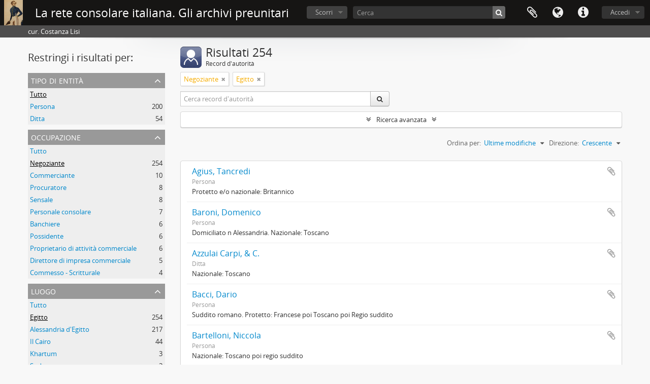

--- FILE ---
content_type: text/html; charset=utf-8
request_url: https://archiviconsolari.it/actor/browse?place=845&occupation=517&sort=referenceCode&sortDir=asc
body_size: 8384
content:
<!DOCTYPE html>
<html lang="it" dir="ltr">
  <head>
        <meta http-equiv="Content-Type" content="text/html; charset=utf-8" />
<meta http-equiv="X-Ua-Compatible" content="IE=edge,chrome=1" />
    <meta name="title" content="La rete consolare italiana. Gli archivi preunitari" />
<meta name="description" content="cur. Costanza Lisi" />
<meta name="viewport" content="initial-scale=1.0, user-scalable=no" />
    <title>La rete consolare italiana. Gli archivi preunitari</title>
    <link rel="shortcut icon" href="/favicon.ico"/>
    <link media="all" href="/plugins/arDominionPlugin/css/main.css" rel="stylesheet" type="text/css" />
            <script src="/vendor/jquery.js" type="text/javascript"></script>
<script src="/plugins/sfDrupalPlugin/vendor/drupal/misc/drupal.js" type="text/javascript"></script>
<script src="/vendor/yui/yahoo-dom-event/yahoo-dom-event.js" type="text/javascript"></script>
<script src="/vendor/yui/element/element-min.js" type="text/javascript"></script>
<script src="/vendor/yui/button/button-min.js" type="text/javascript"></script>
<script src="/vendor/modernizr.js" type="text/javascript"></script>
<script src="/vendor/jquery-ui/jquery-ui.min.js" type="text/javascript"></script>
<script src="/vendor/jquery.expander.js" type="text/javascript"></script>
<script src="/vendor/jquery.masonry.js" type="text/javascript"></script>
<script src="/vendor/jquery.imagesloaded.js" type="text/javascript"></script>
<script src="/vendor/bootstrap/js/bootstrap.js" type="text/javascript"></script>
<script src="/vendor/URI.js" type="text/javascript"></script>
<script src="/vendor/meetselva/attrchange.js" type="text/javascript"></script>
<script src="/js/qubit.js" type="text/javascript"></script>
<script src="/js/treeView.js" type="text/javascript"></script>
<script src="/js/clipboard.js" type="text/javascript"></script>
<script src="/vendor/yui/connection/connection-min.js" type="text/javascript"></script>
<script src="/vendor/yui/datasource/datasource-min.js" type="text/javascript"></script>
<script src="/vendor/yui/autocomplete/autocomplete-min.js" type="text/javascript"></script>
<script src="/js/autocomplete.js" type="text/javascript"></script>
<script src="/js/dominion.js" type="text/javascript"></script>
  </head>
  <body class="yui-skin-sam actor browse">

    
    


<header id="top-bar">

      <a id="logo" rel="home" href="/" title=""><img alt="AtoM" src="/images/logo.png" /></a>  
      <h1 id="site-name">
      <a rel="home" title="Pagina iniziale" href="/"><span>La rete consolare italiana. Gli archivi preunitari</span></a>    </h1>
  
  <nav>

    
  <div id="user-menu">
    <button class="top-item top-dropdown" data-toggle="dropdown" data-target="#"
      aria-expanded="false">
        Accedi    </button>

    <div class="top-dropdown-container">

      <div class="top-dropdown-arrow">
        <div class="arrow"></div>
      </div>

      <div class="top-dropdown-header">
        <h2>Hai un account?</h2>
      </div>

      <div class="top-dropdown-body">

        <form action="/user/login" method="post">
          <input type="hidden" name="_csrf_token" value="69cdf8545f5bd97a0d00f138a61c5abc" id="csrf_token" /><input type="hidden" name="next" value="https://archiviconsolari.it/actor/browse?place=845&amp;occupation=517&amp;sort=referenceCode&amp;sortDir=asc" id="next" />
          <div class="form-item form-item-email">
  <label for="email">Email <span class="form-required" title="This field is required.">*</span></label>
  <input type="text" name="email" id="email" />
  
</div>

          <div class="form-item form-item-password">
  <label for="password">Password <span class="form-required" title="This field is required.">*</span></label>
  <input type="password" name="password" autocomplete="off" id="password" />
  
</div>

          <button type="submit">Accedi</button>

        </form>

      </div>

      <div class="top-dropdown-bottom"></div>

    </div>
  </div>


    <div id="quick-links-menu" data-toggle="tooltip" data-title="Collegamenti veloci">

  <button class="top-item" data-toggle="dropdown" data-target="#" aria-expanded="false">Collegamenti veloci</button>

  <div class="top-dropdown-container">

    <div class="top-dropdown-arrow">
      <div class="arrow"></div>
    </div>

    <div class="top-dropdown-header">
      <h2>Collegamenti veloci</h2>
    </div>

    <div class="top-dropdown-body">
      <ul>
                              <li><a href="/" title="Pagina iniziale">Pagina iniziale</a></li>
                                        <li><a href="/funzioni" title="Funzioni, parole chiavi, record d’autorità">Funzioni, parole chiavi, record d’autorità</a></li>
                                        <li><a href="/normalizzazione" title="Normalizzazione dei record d&#039;autorità e dei toponimi">Normalizzazione dei record d&#039;autorità e dei toponimi</a></li>
                                        <li><a href="/lista" title="Lista delle abbreviazioni">Lista delle abbreviazioni</a></li>
                                        <li><a href="/suggerimenti" title="Suggerimenti per la ricerca">Suggerimenti per la ricerca</a></li>
                                        <li><a href="/credit" title="Crediti, ringraziamenti, copyright">Crediti, ringraziamenti, copyright</a></li>
                                                                                              <li><a href="/contact" title="Informazioni e contatti">Informazioni e contatti</a></li>
                        </ul>
    </div>

    <div class="top-dropdown-bottom"></div>

  </div>

</div>

          <div id="language-menu" data-toggle="tooltip" data-title="Lingua">

  <button class="top-item" data-toggle="dropdown" data-target="#" aria-expanded="false">Lingua</button>

  <div class="top-dropdown-container">

    <div class="top-dropdown-arrow">
      <div class="arrow"></div>
    </div>

    <div class="top-dropdown-header">
      <h2>Lingua</h2>
    </div>

    <div class="top-dropdown-body">
      <ul>
                  <li>
            <a href="/actor/browse?sf_culture=en&amp;place=845&amp;occupation=517&amp;sort=referenceCode&amp;sortDir=asc" title="English">English</a>          </li>
                  <li class="active">
            <a href="/actor/browse?sf_culture=it&amp;place=845&amp;occupation=517&amp;sort=referenceCode&amp;sortDir=asc" title="Italiano">Italiano</a>          </li>
              </ul>
    </div>

    <div class="top-dropdown-bottom"></div>

  </div>

</div>
    
    <div id="clipboard-menu"
  data-toggle="tooltip"
  data-title="Area di lavoro"
  data-load-alert-message="There was an error loading the clipboard content."
  data-export-alert-message="The clipboard is empty for this entity type."
  data-export-check-url="/clipboard/exportCheck"
  data-delete-alert-message="Nota: gli oggetti nell'area di lavoro che sono stati deselezionati in questa pagina verranno rimossi dall'area di lavoro quando la pagina verrà aggiornata. Potete ri-selezionarli ora o ricaricare la pagina per rimouoverli completamente. Anche se si usano i pulsanti per ordinare o per vedere l'anteprima di stampa, la pagina verrà ricaricata, così che tutto ciò che è al momento deselezionato verrà perso!">

  <button class="top-item" data-toggle="dropdown" data-target="#" aria-expanded="false">
    Area di lavoro  </button>

  <div class="top-dropdown-container">

    <div class="top-dropdown-arrow">
      <div class="arrow"></div>
    </div>

    <div class="top-dropdown-header">
      <h2>Area di lavoro</h2>
      <span id="count-block" data-information-object-label="Descrizione archivistica" data-actor-object-label="Record d'autorità" data-repository-object-label="Istituzione archivistica"></span>
    </div>

    <div class="top-dropdown-body">
      <ul>
        <li class="leaf" id="node_clearClipboard"><a href="/" title="Annullare tutte le selezioni">Annullare tutte le selezioni</a></li><li class="leaf" id="node_goToClipboard"><a href="/clipboard/view" title="Vai all&#039;area di lavoro">Vai all&#039;area di lavoro</a></li><li class="leaf" id="node_loadClipboard"><a href="/clipboard/load" title="Carica l&#039;area di lavoro">Carica l&#039;area di lavoro</a></li><li class="leaf" id="node_saveClipboard"><a href="/clipboard/save" title="Save clipboard">Save clipboard</a></li>      </ul>
    </div>

    <div class="top-dropdown-bottom"></div>

  </div>

</div>

    
  </nav>

  <div id="search-bar">

    <div id="browse-menu">

  <button class="top-item top-dropdown" data-toggle="dropdown" data-target="#" aria-expanded="false">Scorri</button>

  <div class="top-dropdown-container top-dropdown-container-right">

    <div class="top-dropdown-arrow">
      <div class="arrow"></div>
    </div>

    <div class="top-dropdown-header">
      <h2>Scorri</h2>
    </div>

    <div class="top-dropdown-body">
      <ul>
        <li class="active leaf" id="node_browseInformationObjects"><a href="/informationobject/browse" title="Descrizioni archivistiche">Descrizioni archivistiche</a></li><li class="leaf" id="node_browseActors"><a href="/actor/browse" title="Record d&#039;autorità">Record d&#039;autorità</a></li><li class="leaf" id="node_browseRepositories"><a href="/repository/browse" title="Istituzione archivistica">Istituzione archivistica</a></li><li class="leaf" id="node_browseFunctions"><a href="/function/browse" title="Funzioni">Funzioni</a></li><li class="leaf" id="node_browseKeyWords"><a href="/taxonomy/index/id/35" title="Parole chiave">Parole chiave</a></li><li class="leaf" id="node_browsePlaces"><a href="/taxonomy/index/id/42" title="Luoghi">Luoghi</a></li><li class="leaf" id="node_browseDigitalObjects"><a href="/informationobject/browse?view=card&amp;onlyMedia=1&amp;topLod=0" title="Oggetti digitali">Oggetti digitali</a></li>      </ul>
    </div>

    <div class="top-dropdown-bottom"></div>

  </div>

</div>

    <div id="search-form-wrapper" role="search">

  <h2>Cerca</h2>

  <form action="/informationobject/browse" data-autocomplete="/search/autocomplete" autocomplete="off">

    <input type="hidden" name="topLod" value="0"/>
    <input type="hidden" name="sort" value="relevance"/>

          <input type="text" name="query" aria-label="Cerca" value="" placeholder="Cerca"/>
    
    <button aria-label="Cerca"></button>

    <div id="search-realm" class="search-popover">

      
        <div>
          <label>
                          <input name="repos" type="radio" value checked="checked" data-placeholder="Cerca">
                        Ricerca globale          </label>
        </div>

        
        
      
      <div class="search-realm-advanced">
        <a href="/informationobject/browse?showAdvanced=1&topLod=0">
          Ricerca avanzata&nbsp;&raquo;
        </a>
      </div>

    </div>

  </form>

</div>

  </div>

  
</header>

  <div id="site-slogan">
    <div class="container">
      <div class="row">
        <div class="span12">
          <span>cur. Costanza Lisi</span>
        </div>
      </div>
    </div>
  </div>

    
    <div id="wrapper" class="container" role="main">

              
      <div class="row">

        <div class="span3">

          <div id="sidebar">

            
    <section id="facets">

      <div class="visible-phone facets-header">
        <a class="x-btn btn-wide">
          <i class="fa fa-filter"></i>
          Filtri        </a>
      </div>

      <div class="content">

        <h2>Restringi i risultati per:</h2>

          
        

<section class="facet ">
  <div class="facet-header">
    <h3><a href="#" aria-expanded="">Tipo di entità</a></h3>
  </div>

  <div class="facet-body" id="#facet-entitytype">
    <ul>

      
              <li class="active">
          <a title="Tutto" href="/actor/browse?place=845&amp;occupation=517&amp;sort=referenceCode&amp;sortDir=asc">Tutto</a>        </li>
      
              
        <li >
          <a title="Persona" href="/actor/browse?entityType=132&amp;place=845&amp;occupation=517&amp;sort=referenceCode&amp;sortDir=asc">Persona<span>, 200 risultati</span></a>          <span class="facet-count" aria-hidden="true">200</span>
        </li>
              
        <li >
          <a title="Ditta" href="/actor/browse?entityType=803&amp;place=845&amp;occupation=517&amp;sort=referenceCode&amp;sortDir=asc">Ditta<span>, 54 risultati</span></a>          <span class="facet-count" aria-hidden="true">54</span>
        </li>
      
    </ul>
  </div>
</section>

          
        

<section class="facet open">
  <div class="facet-header">
    <h3><a href="#" aria-expanded="1">Occupazione</a></h3>
  </div>

  <div class="facet-body" id="#facet-occupation">
    <ul>

      
              <li >
          <a title="Tutto" href="/actor/browse?place=845&amp;sort=referenceCode&amp;sortDir=asc">Tutto</a>        </li>
      
              
        <li class="active">
          <a title="Negoziante" href="/actor/browse?occupation=517&amp;place=845&amp;sort=referenceCode&amp;sortDir=asc">Negoziante<span>, 254 risultati</span></a>          <span class="facet-count" aria-hidden="true">254</span>
        </li>
              
        <li >
          <a title="Commerciante" href="/actor/browse?occupation=488&amp;place=845&amp;sort=referenceCode&amp;sortDir=asc">Commerciante<span>, 10 risultati</span></a>          <span class="facet-count" aria-hidden="true">10</span>
        </li>
              
        <li >
          <a title="Procuratore" href="/actor/browse?occupation=527&amp;place=845&amp;sort=referenceCode&amp;sortDir=asc">Procuratore<span>, 8 risultati</span></a>          <span class="facet-count" aria-hidden="true">8</span>
        </li>
              
        <li >
          <a title="Sensale" href="/actor/browse?occupation=538&amp;place=845&amp;sort=referenceCode&amp;sortDir=asc">Sensale<span>, 8 risultati</span></a>          <span class="facet-count" aria-hidden="true">8</span>
        </li>
              
        <li >
          <a title="Personale consolare" href="/actor/browse?occupation=523&amp;place=845&amp;sort=referenceCode&amp;sortDir=asc">Personale consolare<span>, 7 risultati</span></a>          <span class="facet-count" aria-hidden="true">7</span>
        </li>
              
        <li >
          <a title="Banchiere" href="/actor/browse?occupation=478&amp;place=845&amp;sort=referenceCode&amp;sortDir=asc">Banchiere<span>, 6 risultati</span></a>          <span class="facet-count" aria-hidden="true">6</span>
        </li>
              
        <li >
          <a title="Possidente" href="/actor/browse?occupation=526&amp;place=845&amp;sort=referenceCode&amp;sortDir=asc">Possidente<span>, 6 risultati</span></a>          <span class="facet-count" aria-hidden="true">6</span>
        </li>
              
        <li >
          <a title="Proprietario di attività commerciale" href="/actor/browse?occupation=529&amp;place=845&amp;sort=referenceCode&amp;sortDir=asc">Proprietario di attività commerciale<span>, 6 risultati</span></a>          <span class="facet-count" aria-hidden="true">6</span>
        </li>
              
        <li >
          <a title="Direttore di impresa commerciale" href="/actor/browse?occupation=492&amp;place=845&amp;sort=referenceCode&amp;sortDir=asc">Direttore di impresa commerciale<span>, 5 risultati</span></a>          <span class="facet-count" aria-hidden="true">5</span>
        </li>
              
        <li >
          <a title="Commesso - Scritturale" href="/actor/browse?occupation=489&amp;place=845&amp;sort=referenceCode&amp;sortDir=asc">Commesso - Scritturale<span>, 4 risultati</span></a>          <span class="facet-count" aria-hidden="true">4</span>
        </li>
      
    </ul>
  </div>
</section>

        

<section class="facet open">
  <div class="facet-header">
    <h3><a href="#" aria-expanded="1">Luogo</a></h3>
  </div>

  <div class="facet-body" id="#facet-places">
    <ul>

      
              <li >
          <a title="Tutto" href="/actor/browse?occupation=517&amp;sort=referenceCode&amp;sortDir=asc">Tutto</a>        </li>
      
              
        <li class="active">
          <a title="Egitto" href="/actor/browse?place=845&amp;occupation=517&amp;sort=referenceCode&amp;sortDir=asc">Egitto<span>, 254 risultati</span></a>          <span class="facet-count" aria-hidden="true">254</span>
        </li>
              
        <li >
          <a title="Alessandria d'Egitto" href="/actor/browse?place=451&amp;occupation=517&amp;sort=referenceCode&amp;sortDir=asc">Alessandria d'Egitto<span>, 217 risultati</span></a>          <span class="facet-count" aria-hidden="true">217</span>
        </li>
              
        <li >
          <a title="Il Cairo" href="/actor/browse?place=468&amp;occupation=517&amp;sort=referenceCode&amp;sortDir=asc">Il Cairo<span>, 44 risultati</span></a>          <span class="facet-count" aria-hidden="true">44</span>
        </li>
              
        <li >
          <a title="Khartum" href="/actor/browse?place=469&amp;occupation=517&amp;sort=referenceCode&amp;sortDir=asc">Khartum<span>, 3 risultati</span></a>          <span class="facet-count" aria-hidden="true">3</span>
        </li>
              
        <li >
          <a title="Sudan" href="/actor/browse?place=846&amp;occupation=517&amp;sort=referenceCode&amp;sortDir=asc">Sudan<span>, 3 risultati</span></a>          <span class="facet-count" aria-hidden="true">3</span>
        </li>
              
        <li >
          <a title="Turchia" href="/actor/browse?place=848&amp;occupation=517&amp;sort=referenceCode&amp;sortDir=asc">Turchia<span>, 3 risultati</span></a>          <span class="facet-count" aria-hidden="true">3</span>
        </li>
              
        <li >
          <a title="Costantinopoli" href="/actor/browse?place=455&amp;occupation=517&amp;sort=referenceCode&amp;sortDir=asc">Costantinopoli<span>, 2 risultati</span></a>          <span class="facet-count" aria-hidden="true">2</span>
        </li>
              
        <li >
          <a title="Damiata" href="/actor/browse?place=881&amp;occupation=517&amp;sort=referenceCode&amp;sortDir=asc">Damiata<span>, 2 risultati</span></a>          <span class="facet-count" aria-hidden="true">2</span>
        </li>
              
        <li >
          <a title="Tunisia" href="/actor/browse?place=847&amp;occupation=517&amp;sort=referenceCode&amp;sortDir=asc">Tunisia<span>, 1 risultati</span></a>          <span class="facet-count" aria-hidden="true">1</span>
        </li>
              
        <li >
          <a title="Francia" href="/actor/browse?place=854&amp;occupation=517&amp;sort=referenceCode&amp;sortDir=asc">Francia<span>, 1 risultati</span></a>          <span class="facet-count" aria-hidden="true">1</span>
        </li>
      
    </ul>
  </div>
</section>

          
          
      </div>

    </section>
  
          </div>

        </div>

        <div class="span9">

          <div id="main-column">

              <div class="multiline-header">
    <img alt="" src="/images/icons-large/icon-people.png" />    <h1 aria-describedby="results-label">
              Risultati 254          </h1>
    <span class="sub" id="results-label">Record d'autorità</span>
  </div>

            
  <section class="header-options">

              <span class="search-filter">
      Negoziante    <a href="/actor/browse?place=845&sort=referenceCode&sortDir=asc" class="remove-filter" aria-label="Remove filter"><i aria-hidden="true" class="fa fa-times"></i></a>
</span>
  <span class="search-filter">
      Egitto    <a href="/actor/browse?occupation=517&sort=referenceCode&sortDir=asc" class="remove-filter" aria-label="Remove filter"><i aria-hidden="true" class="fa fa-times"></i></a>
</span>
      
    <div class="row">
      <div class="span5">
        <div class="inline-search" role="search" aria-label="Record d&#039;autorità">

  <form method="get" action="/actor/browse">

    
    
    <div class="input-prepend input-append">

      
              <input type="text" name="subquery" aria-label="Cerca record d&#039;autorità" placeholder="Cerca record d&#039;autorità" />
      
      <div class="btn-group">
        <button class="btn" type="submit" aria-label="Cerca">
          <i aria-hidden="true" class="fa fa-search"></i>
        </button>
      </div>

    </div>

  </form>

</div>
      </div>
    </div>

  </section>


            
  <section class="advanced-search-section" role="search" aria-label="Advanced Record d'autorità">

  <a href="#" class="advanced-search-toggle " aria-expanded="false">Ricerca avanzata</a>

  <div class="advanced-search animateNicely" style="display: none;">

    <form name="advanced-search-form" method="get" action="/actor/browse">
              <input type="hidden" name="place" value="845"/>
              <input type="hidden" name="occupation" value="517"/>
              <input type="hidden" name="sort" value="referenceCode"/>
              <input type="hidden" name="sortDir" value="asc"/>
      
      <p>Cerca le descrizioni che contengono:</p>

      <div class="criteria">

        
          
        
        
        <div class="criterion">

          <select class="boolean" name="so0">
            <option value="and">e</option>
            <option value="or">o</option>
            <option value="not">non</option>
          </select>

          <input class="query" type="text" aria-label="Cerca" placeholder="Cerca" name="sq0"/>

          <span>in</span>

          <select class="field" name="sf0">
            <option value="">Qualunque campo</option>
                          <option value="authorizedFormOfName">Forma autorizzata del nome</option>
                          <option value="parallelNames">Forma(e) parallele di nome</option>
                          <option value="otherNames">Altra(e) forma(e) di nome</option>
                          <option value="datesOfExistence">Date di esistenza</option>
                          <option value="history">Storia</option>
                          <option value="legalStatus">Stato legale</option>
                          <option value="places">Luoghi</option>
                          <option value="generalContext">Contesto generale</option>
                          <option value="occupations">Punti di accesso all&#039;occupazione</option>
                          <option value="occupationNotes">Note sul punto di accesso all&#039;occupazione</option>
                          <option value="subject">Punti d&#039;accesso per soggetto</option>
                          <option value="place">Punti d&#039;accesso per luogo</option>
                          <option value="descriptionIdentifier">Identificatore del record di Autorità</option>
                          <option value="institutionResponsibleIdentifier">Codice identificativo dell&#039;istitituto conservatore</option>
                          <option value="sources">Fonti</option>
                          <option value="maintenanceNotes">Note di manutenzione</option>
                      </select>

          <a href="#" class="delete-criterion" aria-label="Delete criterion"><i aria-hidden="true" class="fa fa-times"></i></a>

        </div>

        <div class="add-new-criteria">
          <div class="btn-group">
            <a class="btn dropdown-toggle" data-toggle="dropdown" href="#">
              Aggiungi nuovi criteri<span class="caret"></span>
            </a>
            <ul class="dropdown-menu">
              <li><a href="#" id="add-criterion-and">E</a></li>
              <li><a href="#" id="add-criterion-or">o</a></li>
              <li><a href="#" id="add-criterion-not">Non</a></li>
            </ul>
          </div>
        </div>

      </div>
      <p>Limita i risultati a:</p>

              <div class="criteria">

          <div class="filter-row">
            <div class="filter">
              <div class="form-item form-item-repository">
  <label for="repository">Istituto conservatore</label>
  <select name="repository" id="repository">
<option value="" selected="selected"></option>
<option value="671">Archivio di Stato di Genova</option>
<option value="672">Archivio di Stato di Torino</option>
<option value="670">Archivio storico diplomatico del Ministero degli Affari esteri e della Cooperazione internazionale</option>
<option value="17382">SALT Research. Istanbul</option>
</select>
  
</div>
            </div>
          </div>

        </div>
      
      <p>Filtra i risultati per:</p>

      <div class="criteria">

        <div class="filter-row triple">

          <div class="filter-left">
            <div class="form-item form-item-hasDigitalObject">
  <label for="hasDigitalObject">Oggetto digitale disponibile</label>
  <select name="hasDigitalObject" id="hasDigitalObject">
<option value="" selected="selected"></option>
<option value="1">Sì</option>
<option value="0">No</option>
</select>
  
</div>
          </div>

          <div class="filter-center">
            <div class="form-item form-item-entityType">
  <label for="entityType">Tipo di entità disponibile</label>
  <select name="entityType" id="entityType">
<option value="" selected="selected"></option>
<option value="803">Ditta</option>
<option value="131">Ente</option>
<option value="133">Famiglia</option>
<option value="876">Legazione</option>
<option value="132">Persona</option>
<option value="806">Ufficio consolare</option>
</select>
  
</div>
          </div>

          <div class="filter-right">
            <div class="form-item form-item-emptyField">
  <label for="emptyField">Campo vuoto</label>
  <select name="emptyField" id="emptyField">
<option value="" selected="selected"></option>
<option value="authorizedFormOfName">Forma autorizzata del nome</option>
<option value="parallelNames">Forma(e) parallele di nome</option>
<option value="otherNames">Altra(e) forma(e) di nome</option>
<option value="datesOfExistence">Date di esistenza</option>
<option value="history">Storia</option>
<option value="legalStatus">Stato legale</option>
<option value="places">Luoghi</option>
<option value="generalContext">Contesto generale</option>
<option value="occupations">Punti di accesso all&#039;occupazione</option>
<option value="occupationNotes">Note sul punto di accesso all&#039;occupazione</option>
<option value="subject">Punti d&#039;accesso per soggetto</option>
<option value="place">Punti d&#039;accesso per luogo</option>
<option value="descriptionIdentifier">Identificatore del record di Autorità</option>
<option value="institutionResponsibleIdentifier">Codice identificativo dell&#039;istitituto conservatore</option>
<option value="sources">Fonti</option>
<option value="maintenanceNotes">Note di manutenzione</option>
</select>
  
</div>
          </div>

        </div>
      </div>

      <p>Find results where:</p>

      <div class="criteria">

        <div class="filter-row">

          <div class="filter-left relation">
            <div class="form-item form-item-relatedType">
  <label for="relatedType">Relazione</label>
  <select name="relatedType" id="relatedType">
<option value="" selected="selected"></option>
<option value="200">controlli</option>
<option value="210">è amico/a di</option>
<option value="207">è cliente di</option>
<option value="214">è coniuge di</option>
<option value="201">è controllato/a da</option>
<option value="215">è cugino/a di</option>
<option value="212">è figlio/a di</option>
<option value="206">è fornitore/fornitrice di</option>
<option value="213">è fratello/sorella di</option>
<option value="211">è genitore di</option>
<option value="198">è il superiore di</option>
<option value="217">è nipote di</option>
<option value="216">è nonno/a di</option>
<option value="208">è partner in affari di</option>
<option value="203">è posseduto/a da</option>
<option value="202">è proprietario di</option>
<option value="209">è socio/a di</option>
<option value="199">è subordinato/a a</option>
<option value="204">precede</option>
<option value="205">succede a</option>
</select>
  
</div>
          </div>

          <div class="filter-right relation">
            <label for="relatedAuthority">Related Record d'autorità</label>            <select name="relatedAuthority" class="form-autocomplete" id="relatedAuthority">

</select>            <input class="list" type="hidden" value="/actor/autocomplete"/>
          </div>

        </div>
      </div>

      <section class="actions">
        <input type="submit" class="c-btn c-btn-submit" value="Cerca"/>
        <input type="button" class="reset c-btn c-btn-delete" value="Reimposta"/>
      </section>

    </form>

  </div>
</section>

      <section class="browse-options">

      <div class="pickers">
        <div id="sort-header">
  <div class="sort-options">

    <label>Ordina per:</label>

    <div class="dropdown">

      <div class="dropdown-selected">
                                  <span>Ultime modifiche</span>
        
      </div>

      <ul class="dropdown-options">

        <span class="pointer"></span>

                  <li>
                        <a href="/actor/browse?sort=alphabetic&place=845&occupation=517&sortDir=asc" data-order="alphabetic">
              <span>Nome</span>
            </a>
          </li>
                  <li>
                        <a href="/actor/browse?sort=identifier&place=845&occupation=517&sortDir=asc" data-order="identifier">
              <span>Codice identificativo</span>
            </a>
          </li>
              </ul>
    </div>
  </div>
</div>

<div id="sort-header">
  <div class="sort-options">

    <label>Direzione:</label>

    <div class="dropdown">

      <div class="dropdown-selected">
                                  <span>Crescente</span>
                  
      </div>

      <ul class="dropdown-options">

        <span class="pointer"></span>

                  <li>
                        <a href="/actor/browse?sortDir=desc&place=845&occupation=517&sort=referenceCode" data-order="desc">
              <span>Decrescente</span>
            </a>
          </li>
              </ul>
    </div>
  </div>
</div>
      </div>

    </section>

    <div id="content" class="browse-content">

                      
  <article class="search-result">

  
  <div class="search-result-description">

    <p class="title"><a href="/agius-tancredi" title="Agius, Tancredi">Agius, Tancredi</a></p>

    <button class="clipboard"
  data-clipboard-slug="agius-tancredi"
  data-clipboard-type="actor"
  data-toggle="tooltip"  data-title="Aggiungi all&#039;area di lavoro"
  data-alt-title="Rimuovi dall&#039;area di lavoro">
  Aggiungi all&#039;area di lavoro</button>

    <ul class="result-details">

      
              <li>Persona</li>
      
      
    </ul>

          <div class="history"><p>Protetto e/o nazionale: Britannico</p></div>
      </div>

</article>
                      
  <article class="search-result">

  
  <div class="search-result-description">

    <p class="title"><a href="/baroni-domenico" title="Baroni, Domenico">Baroni, Domenico</a></p>

    <button class="clipboard"
  data-clipboard-slug="baroni-domenico"
  data-clipboard-type="actor"
  data-toggle="tooltip"  data-title="Aggiungi all&#039;area di lavoro"
  data-alt-title="Rimuovi dall&#039;area di lavoro">
  Aggiungi all&#039;area di lavoro</button>

    <ul class="result-details">

      
              <li>Persona</li>
      
      
    </ul>

          <div class="history"><p>Domiciliato n Alessandria. Nazionale: Toscano</p></div>
      </div>

</article>
                      
  <article class="search-result">

  
  <div class="search-result-description">

    <p class="title"><a href="/azzulai-carpi-c" title="Azzulai Carpi, &amp; C.">Azzulai Carpi, &amp; C.</a></p>

    <button class="clipboard"
  data-clipboard-slug="azzulai-carpi-c"
  data-clipboard-type="actor"
  data-toggle="tooltip"  data-title="Aggiungi all&#039;area di lavoro"
  data-alt-title="Rimuovi dall&#039;area di lavoro">
  Aggiungi all&#039;area di lavoro</button>

    <ul class="result-details">

      
              <li>Ditta</li>
      
      
    </ul>

          <div class="history"><p>Nazionale: Toscano</p></div>
      </div>

</article>
                      
  <article class="search-result">

  
  <div class="search-result-description">

    <p class="title"><a href="/bacci-dario" title="Bacci, Dario">Bacci, Dario</a></p>

    <button class="clipboard"
  data-clipboard-slug="bacci-dario"
  data-clipboard-type="actor"
  data-toggle="tooltip"  data-title="Aggiungi all&#039;area di lavoro"
  data-alt-title="Rimuovi dall&#039;area di lavoro">
  Aggiungi all&#039;area di lavoro</button>

    <ul class="result-details">

      
              <li>Persona</li>
      
      
    </ul>

          <div class="history"><p>Suddito romano. Protetto: Francese poi Toscano poi Regio suddito</p></div>
      </div>

</article>
                      
  <article class="search-result">

  
  <div class="search-result-description">

    <p class="title"><a href="/bartelloni-niccola" title="Bartelloni, Niccola">Bartelloni, Niccola</a></p>

    <button class="clipboard"
  data-clipboard-slug="bartelloni-niccola"
  data-clipboard-type="actor"
  data-toggle="tooltip"  data-title="Aggiungi all&#039;area di lavoro"
  data-alt-title="Rimuovi dall&#039;area di lavoro">
  Aggiungi all&#039;area di lavoro</button>

    <ul class="result-details">

      
              <li>Persona</li>
      
      
    </ul>

          <div class="history"><p>Nazionale: Toscano poi regio suddito</p></div>
      </div>

</article>
                      
  <article class="search-result">

  
  <div class="search-result-description">

    <p class="title"><a href="/azzulai-isac" title="Azzulai, Isac">Azzulai, Isac</a></p>

    <button class="clipboard"
  data-clipboard-slug="azzulai-isac"
  data-clipboard-type="actor"
  data-toggle="tooltip"  data-title="Aggiungi all&#039;area di lavoro"
  data-alt-title="Rimuovi dall&#039;area di lavoro">
  Aggiungi all&#039;area di lavoro</button>

    <ul class="result-details">

      
              <li>Persona</li>
      
      
    </ul>

          <div class="history"><p>Protetto e/o nazionale: Toscano.. Di V. Azzulai</p></div>
      </div>

</article>
                      
  <article class="search-result">

  
  <div class="search-result-description">

    <p class="title"><a href="/barsanti-francesco" title="Barsanti, Francesco">Barsanti, Francesco</a></p>

    <button class="clipboard"
  data-clipboard-slug="barsanti-francesco"
  data-clipboard-type="actor"
  data-toggle="tooltip"  data-title="Aggiungi all&#039;area di lavoro"
  data-alt-title="Rimuovi dall&#039;area di lavoro">
  Aggiungi all&#039;area di lavoro</button>

    <ul class="result-details">

      
              <li>Persona</li>
      
      
    </ul>

          <div class="history"><p>Nazionale: Toscano</p></div>
      </div>

</article>
                      
  <article class="search-result">

  
  <div class="search-result-description">

    <p class="title"><a href="/castro-fratelli" title="Castro, Fratelli">Castro, Fratelli</a></p>

    <button class="clipboard"
  data-clipboard-slug="castro-fratelli"
  data-clipboard-type="actor"
  data-toggle="tooltip"  data-title="Aggiungi all&#039;area di lavoro"
  data-alt-title="Rimuovi dall&#039;area di lavoro">
  Aggiungi all&#039;area di lavoro</button>

    <ul class="result-details">

      
              <li>Ditta</li>
      
      
    </ul>

          <div class="history"><p>Figli ed eredi di Abramo Castro. Nazionale: Toscano poi regio suddito (1860)</p></div>
      </div>

</article>
                      
  <article class="search-result">

  
  <div class="search-result-description">

    <p class="title"><a href="/calvo-raffaello" title="Calvo, Raffaello">Calvo, Raffaello</a></p>

    <button class="clipboard"
  data-clipboard-slug="calvo-raffaello"
  data-clipboard-type="actor"
  data-toggle="tooltip"  data-title="Aggiungi all&#039;area di lavoro"
  data-alt-title="Rimuovi dall&#039;area di lavoro">
  Aggiungi all&#039;area di lavoro</button>

    <ul class="result-details">

      
              <li>Persona</li>
      
      
    </ul>

          <div class="history"><p>Nazionale: Toscano. Calvo Raffello d'Extra di Ezechia Calvo</p>
<p>Calvo Raffaello, nato a Livorno, ha 30 anni nel 1830. Negoziante (VCTC, Registro movimento nazionali, I, n. 240, 260, 289)</p></div>
      </div>

</article>
                      
  <article class="search-result">

  
  <div class="search-result-description">

    <p class="title"><a href="/bartolucci-olimpio" title="Bartolucci, Olimpio">Bartolucci, Olimpio</a></p>

    <button class="clipboard"
  data-clipboard-slug="bartolucci-olimpio"
  data-clipboard-type="actor"
  data-toggle="tooltip"  data-title="Aggiungi all&#039;area di lavoro"
  data-alt-title="Rimuovi dall&#039;area di lavoro">
  Aggiungi all&#039;area di lavoro</button>

    <ul class="result-details">

      
              <li>Persona</li>
      
      
    </ul>

          <div class="history"><p>Domiciliato in Cairo, poi a Alessandria. Nazionale: Toscano poi regio suddito. Nel 1854 dichiara che la sua casa di Commercio è sotto la protezione di Svezia e Norvegia </p>
<p>Nato a Livorno, 24 anni nel 1836. Negoziante (VCTC, Registro movimento nazionali, II, n. 648, 749)</p></div>
      </div>

</article>
      
    </div>
  

              
  <section>

    <div class="result-count">
              Risultati da 1 a 10 di 254          </div>

    <div class="visible-phone">
      <div class="pager">
        <ul>

          
                      <li class="next">
              <a href="/actor/browse?page=2&amp;place=845&amp;occupation=517&amp;sort=referenceCode&amp;sortDir=asc" title="Prossimo &raquo;">Prossimo &raquo;</a>            </li>
          
        </ul>
      </div>
    </div>

    <div class="hidden-phone">
      <div class="pagination pagination-centered">
        <ul>

          
          
          
            
                              <li class="active"><span>1</span></li>
              
                              
            
                          <li><a title="Vai a pagina 2" href="/actor/browse?page=2&amp;place=845&amp;occupation=517&amp;sort=referenceCode&amp;sortDir=asc">2</a></li>
            
          
            
                          <li><a title="Vai a pagina 3" href="/actor/browse?page=3&amp;place=845&amp;occupation=517&amp;sort=referenceCode&amp;sortDir=asc">3</a></li>
            
          
            
                          <li><a title="Vai a pagina 4" href="/actor/browse?page=4&amp;place=845&amp;occupation=517&amp;sort=referenceCode&amp;sortDir=asc">4</a></li>
            
          
            
                          <li><a title="Vai a pagina 5" href="/actor/browse?page=5&amp;place=845&amp;occupation=517&amp;sort=referenceCode&amp;sortDir=asc">5</a></li>
            
          
            
                          <li><a title="Vai a pagina 6" href="/actor/browse?page=6&amp;place=845&amp;occupation=517&amp;sort=referenceCode&amp;sortDir=asc">6</a></li>
            
          
            
                          <li><a title="Vai a pagina 7" href="/actor/browse?page=7&amp;place=845&amp;occupation=517&amp;sort=referenceCode&amp;sortDir=asc">7</a></li>
            
          
                      <li class="dots"><span>...</span></li>
            <li class="last">
              <a href="/actor/browse?page=26&amp;place=845&amp;occupation=517&amp;sort=referenceCode&amp;sortDir=asc" title="26">26</a>            </li>
          
                      <li class="next">
              <a href="/actor/browse?page=2&amp;place=845&amp;occupation=517&amp;sort=referenceCode&amp;sortDir=asc" title="Prossimo &raquo;">Prossimo &raquo;</a>            </li>
          
        </ul>
      </div>
    </div>

  </section>


          </div>

        </div>

      </div>

    </div>

    
    <footer>

  
  
  <div id="print-date">
    Stampato: 2026-01-24  </div>

  <div id="js-i18n">
    <div id="read-more-less-links"
      data-read-more-text="Read more" 
      data-read-less-text="Read less">
    </div>
  </div>

</footer>


  </body>
</html>
